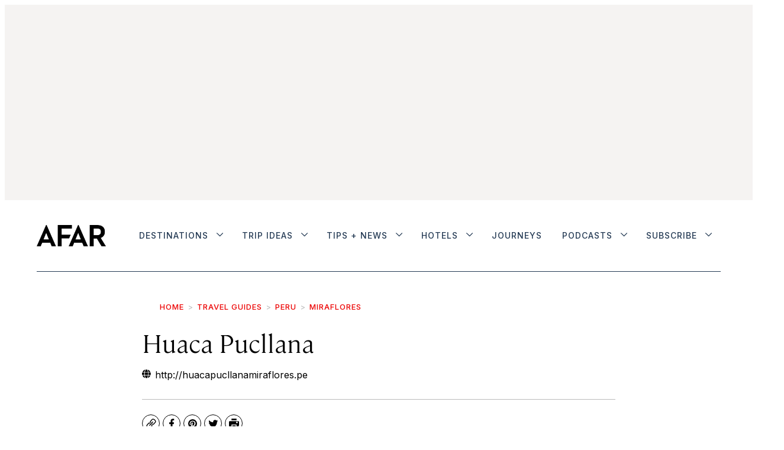

--- FILE ---
content_type: text/html; charset=utf-8
request_url: https://www.google.com/recaptcha/api2/anchor?ar=1&k=6LedSqwUAAAAADgTvm-iYtiOb9VVsdy873ZKR2LT&co=aHR0cHM6Ly93d3cuYWZhci5jb206NDQz&hl=en&v=N67nZn4AqZkNcbeMu4prBgzg&size=normal&anchor-ms=20000&execute-ms=30000&cb=fk0abxrb5r1v
body_size: 49327
content:
<!DOCTYPE HTML><html dir="ltr" lang="en"><head><meta http-equiv="Content-Type" content="text/html; charset=UTF-8">
<meta http-equiv="X-UA-Compatible" content="IE=edge">
<title>reCAPTCHA</title>
<style type="text/css">
/* cyrillic-ext */
@font-face {
  font-family: 'Roboto';
  font-style: normal;
  font-weight: 400;
  font-stretch: 100%;
  src: url(//fonts.gstatic.com/s/roboto/v48/KFO7CnqEu92Fr1ME7kSn66aGLdTylUAMa3GUBHMdazTgWw.woff2) format('woff2');
  unicode-range: U+0460-052F, U+1C80-1C8A, U+20B4, U+2DE0-2DFF, U+A640-A69F, U+FE2E-FE2F;
}
/* cyrillic */
@font-face {
  font-family: 'Roboto';
  font-style: normal;
  font-weight: 400;
  font-stretch: 100%;
  src: url(//fonts.gstatic.com/s/roboto/v48/KFO7CnqEu92Fr1ME7kSn66aGLdTylUAMa3iUBHMdazTgWw.woff2) format('woff2');
  unicode-range: U+0301, U+0400-045F, U+0490-0491, U+04B0-04B1, U+2116;
}
/* greek-ext */
@font-face {
  font-family: 'Roboto';
  font-style: normal;
  font-weight: 400;
  font-stretch: 100%;
  src: url(//fonts.gstatic.com/s/roboto/v48/KFO7CnqEu92Fr1ME7kSn66aGLdTylUAMa3CUBHMdazTgWw.woff2) format('woff2');
  unicode-range: U+1F00-1FFF;
}
/* greek */
@font-face {
  font-family: 'Roboto';
  font-style: normal;
  font-weight: 400;
  font-stretch: 100%;
  src: url(//fonts.gstatic.com/s/roboto/v48/KFO7CnqEu92Fr1ME7kSn66aGLdTylUAMa3-UBHMdazTgWw.woff2) format('woff2');
  unicode-range: U+0370-0377, U+037A-037F, U+0384-038A, U+038C, U+038E-03A1, U+03A3-03FF;
}
/* math */
@font-face {
  font-family: 'Roboto';
  font-style: normal;
  font-weight: 400;
  font-stretch: 100%;
  src: url(//fonts.gstatic.com/s/roboto/v48/KFO7CnqEu92Fr1ME7kSn66aGLdTylUAMawCUBHMdazTgWw.woff2) format('woff2');
  unicode-range: U+0302-0303, U+0305, U+0307-0308, U+0310, U+0312, U+0315, U+031A, U+0326-0327, U+032C, U+032F-0330, U+0332-0333, U+0338, U+033A, U+0346, U+034D, U+0391-03A1, U+03A3-03A9, U+03B1-03C9, U+03D1, U+03D5-03D6, U+03F0-03F1, U+03F4-03F5, U+2016-2017, U+2034-2038, U+203C, U+2040, U+2043, U+2047, U+2050, U+2057, U+205F, U+2070-2071, U+2074-208E, U+2090-209C, U+20D0-20DC, U+20E1, U+20E5-20EF, U+2100-2112, U+2114-2115, U+2117-2121, U+2123-214F, U+2190, U+2192, U+2194-21AE, U+21B0-21E5, U+21F1-21F2, U+21F4-2211, U+2213-2214, U+2216-22FF, U+2308-230B, U+2310, U+2319, U+231C-2321, U+2336-237A, U+237C, U+2395, U+239B-23B7, U+23D0, U+23DC-23E1, U+2474-2475, U+25AF, U+25B3, U+25B7, U+25BD, U+25C1, U+25CA, U+25CC, U+25FB, U+266D-266F, U+27C0-27FF, U+2900-2AFF, U+2B0E-2B11, U+2B30-2B4C, U+2BFE, U+3030, U+FF5B, U+FF5D, U+1D400-1D7FF, U+1EE00-1EEFF;
}
/* symbols */
@font-face {
  font-family: 'Roboto';
  font-style: normal;
  font-weight: 400;
  font-stretch: 100%;
  src: url(//fonts.gstatic.com/s/roboto/v48/KFO7CnqEu92Fr1ME7kSn66aGLdTylUAMaxKUBHMdazTgWw.woff2) format('woff2');
  unicode-range: U+0001-000C, U+000E-001F, U+007F-009F, U+20DD-20E0, U+20E2-20E4, U+2150-218F, U+2190, U+2192, U+2194-2199, U+21AF, U+21E6-21F0, U+21F3, U+2218-2219, U+2299, U+22C4-22C6, U+2300-243F, U+2440-244A, U+2460-24FF, U+25A0-27BF, U+2800-28FF, U+2921-2922, U+2981, U+29BF, U+29EB, U+2B00-2BFF, U+4DC0-4DFF, U+FFF9-FFFB, U+10140-1018E, U+10190-1019C, U+101A0, U+101D0-101FD, U+102E0-102FB, U+10E60-10E7E, U+1D2C0-1D2D3, U+1D2E0-1D37F, U+1F000-1F0FF, U+1F100-1F1AD, U+1F1E6-1F1FF, U+1F30D-1F30F, U+1F315, U+1F31C, U+1F31E, U+1F320-1F32C, U+1F336, U+1F378, U+1F37D, U+1F382, U+1F393-1F39F, U+1F3A7-1F3A8, U+1F3AC-1F3AF, U+1F3C2, U+1F3C4-1F3C6, U+1F3CA-1F3CE, U+1F3D4-1F3E0, U+1F3ED, U+1F3F1-1F3F3, U+1F3F5-1F3F7, U+1F408, U+1F415, U+1F41F, U+1F426, U+1F43F, U+1F441-1F442, U+1F444, U+1F446-1F449, U+1F44C-1F44E, U+1F453, U+1F46A, U+1F47D, U+1F4A3, U+1F4B0, U+1F4B3, U+1F4B9, U+1F4BB, U+1F4BF, U+1F4C8-1F4CB, U+1F4D6, U+1F4DA, U+1F4DF, U+1F4E3-1F4E6, U+1F4EA-1F4ED, U+1F4F7, U+1F4F9-1F4FB, U+1F4FD-1F4FE, U+1F503, U+1F507-1F50B, U+1F50D, U+1F512-1F513, U+1F53E-1F54A, U+1F54F-1F5FA, U+1F610, U+1F650-1F67F, U+1F687, U+1F68D, U+1F691, U+1F694, U+1F698, U+1F6AD, U+1F6B2, U+1F6B9-1F6BA, U+1F6BC, U+1F6C6-1F6CF, U+1F6D3-1F6D7, U+1F6E0-1F6EA, U+1F6F0-1F6F3, U+1F6F7-1F6FC, U+1F700-1F7FF, U+1F800-1F80B, U+1F810-1F847, U+1F850-1F859, U+1F860-1F887, U+1F890-1F8AD, U+1F8B0-1F8BB, U+1F8C0-1F8C1, U+1F900-1F90B, U+1F93B, U+1F946, U+1F984, U+1F996, U+1F9E9, U+1FA00-1FA6F, U+1FA70-1FA7C, U+1FA80-1FA89, U+1FA8F-1FAC6, U+1FACE-1FADC, U+1FADF-1FAE9, U+1FAF0-1FAF8, U+1FB00-1FBFF;
}
/* vietnamese */
@font-face {
  font-family: 'Roboto';
  font-style: normal;
  font-weight: 400;
  font-stretch: 100%;
  src: url(//fonts.gstatic.com/s/roboto/v48/KFO7CnqEu92Fr1ME7kSn66aGLdTylUAMa3OUBHMdazTgWw.woff2) format('woff2');
  unicode-range: U+0102-0103, U+0110-0111, U+0128-0129, U+0168-0169, U+01A0-01A1, U+01AF-01B0, U+0300-0301, U+0303-0304, U+0308-0309, U+0323, U+0329, U+1EA0-1EF9, U+20AB;
}
/* latin-ext */
@font-face {
  font-family: 'Roboto';
  font-style: normal;
  font-weight: 400;
  font-stretch: 100%;
  src: url(//fonts.gstatic.com/s/roboto/v48/KFO7CnqEu92Fr1ME7kSn66aGLdTylUAMa3KUBHMdazTgWw.woff2) format('woff2');
  unicode-range: U+0100-02BA, U+02BD-02C5, U+02C7-02CC, U+02CE-02D7, U+02DD-02FF, U+0304, U+0308, U+0329, U+1D00-1DBF, U+1E00-1E9F, U+1EF2-1EFF, U+2020, U+20A0-20AB, U+20AD-20C0, U+2113, U+2C60-2C7F, U+A720-A7FF;
}
/* latin */
@font-face {
  font-family: 'Roboto';
  font-style: normal;
  font-weight: 400;
  font-stretch: 100%;
  src: url(//fonts.gstatic.com/s/roboto/v48/KFO7CnqEu92Fr1ME7kSn66aGLdTylUAMa3yUBHMdazQ.woff2) format('woff2');
  unicode-range: U+0000-00FF, U+0131, U+0152-0153, U+02BB-02BC, U+02C6, U+02DA, U+02DC, U+0304, U+0308, U+0329, U+2000-206F, U+20AC, U+2122, U+2191, U+2193, U+2212, U+2215, U+FEFF, U+FFFD;
}
/* cyrillic-ext */
@font-face {
  font-family: 'Roboto';
  font-style: normal;
  font-weight: 500;
  font-stretch: 100%;
  src: url(//fonts.gstatic.com/s/roboto/v48/KFO7CnqEu92Fr1ME7kSn66aGLdTylUAMa3GUBHMdazTgWw.woff2) format('woff2');
  unicode-range: U+0460-052F, U+1C80-1C8A, U+20B4, U+2DE0-2DFF, U+A640-A69F, U+FE2E-FE2F;
}
/* cyrillic */
@font-face {
  font-family: 'Roboto';
  font-style: normal;
  font-weight: 500;
  font-stretch: 100%;
  src: url(//fonts.gstatic.com/s/roboto/v48/KFO7CnqEu92Fr1ME7kSn66aGLdTylUAMa3iUBHMdazTgWw.woff2) format('woff2');
  unicode-range: U+0301, U+0400-045F, U+0490-0491, U+04B0-04B1, U+2116;
}
/* greek-ext */
@font-face {
  font-family: 'Roboto';
  font-style: normal;
  font-weight: 500;
  font-stretch: 100%;
  src: url(//fonts.gstatic.com/s/roboto/v48/KFO7CnqEu92Fr1ME7kSn66aGLdTylUAMa3CUBHMdazTgWw.woff2) format('woff2');
  unicode-range: U+1F00-1FFF;
}
/* greek */
@font-face {
  font-family: 'Roboto';
  font-style: normal;
  font-weight: 500;
  font-stretch: 100%;
  src: url(//fonts.gstatic.com/s/roboto/v48/KFO7CnqEu92Fr1ME7kSn66aGLdTylUAMa3-UBHMdazTgWw.woff2) format('woff2');
  unicode-range: U+0370-0377, U+037A-037F, U+0384-038A, U+038C, U+038E-03A1, U+03A3-03FF;
}
/* math */
@font-face {
  font-family: 'Roboto';
  font-style: normal;
  font-weight: 500;
  font-stretch: 100%;
  src: url(//fonts.gstatic.com/s/roboto/v48/KFO7CnqEu92Fr1ME7kSn66aGLdTylUAMawCUBHMdazTgWw.woff2) format('woff2');
  unicode-range: U+0302-0303, U+0305, U+0307-0308, U+0310, U+0312, U+0315, U+031A, U+0326-0327, U+032C, U+032F-0330, U+0332-0333, U+0338, U+033A, U+0346, U+034D, U+0391-03A1, U+03A3-03A9, U+03B1-03C9, U+03D1, U+03D5-03D6, U+03F0-03F1, U+03F4-03F5, U+2016-2017, U+2034-2038, U+203C, U+2040, U+2043, U+2047, U+2050, U+2057, U+205F, U+2070-2071, U+2074-208E, U+2090-209C, U+20D0-20DC, U+20E1, U+20E5-20EF, U+2100-2112, U+2114-2115, U+2117-2121, U+2123-214F, U+2190, U+2192, U+2194-21AE, U+21B0-21E5, U+21F1-21F2, U+21F4-2211, U+2213-2214, U+2216-22FF, U+2308-230B, U+2310, U+2319, U+231C-2321, U+2336-237A, U+237C, U+2395, U+239B-23B7, U+23D0, U+23DC-23E1, U+2474-2475, U+25AF, U+25B3, U+25B7, U+25BD, U+25C1, U+25CA, U+25CC, U+25FB, U+266D-266F, U+27C0-27FF, U+2900-2AFF, U+2B0E-2B11, U+2B30-2B4C, U+2BFE, U+3030, U+FF5B, U+FF5D, U+1D400-1D7FF, U+1EE00-1EEFF;
}
/* symbols */
@font-face {
  font-family: 'Roboto';
  font-style: normal;
  font-weight: 500;
  font-stretch: 100%;
  src: url(//fonts.gstatic.com/s/roboto/v48/KFO7CnqEu92Fr1ME7kSn66aGLdTylUAMaxKUBHMdazTgWw.woff2) format('woff2');
  unicode-range: U+0001-000C, U+000E-001F, U+007F-009F, U+20DD-20E0, U+20E2-20E4, U+2150-218F, U+2190, U+2192, U+2194-2199, U+21AF, U+21E6-21F0, U+21F3, U+2218-2219, U+2299, U+22C4-22C6, U+2300-243F, U+2440-244A, U+2460-24FF, U+25A0-27BF, U+2800-28FF, U+2921-2922, U+2981, U+29BF, U+29EB, U+2B00-2BFF, U+4DC0-4DFF, U+FFF9-FFFB, U+10140-1018E, U+10190-1019C, U+101A0, U+101D0-101FD, U+102E0-102FB, U+10E60-10E7E, U+1D2C0-1D2D3, U+1D2E0-1D37F, U+1F000-1F0FF, U+1F100-1F1AD, U+1F1E6-1F1FF, U+1F30D-1F30F, U+1F315, U+1F31C, U+1F31E, U+1F320-1F32C, U+1F336, U+1F378, U+1F37D, U+1F382, U+1F393-1F39F, U+1F3A7-1F3A8, U+1F3AC-1F3AF, U+1F3C2, U+1F3C4-1F3C6, U+1F3CA-1F3CE, U+1F3D4-1F3E0, U+1F3ED, U+1F3F1-1F3F3, U+1F3F5-1F3F7, U+1F408, U+1F415, U+1F41F, U+1F426, U+1F43F, U+1F441-1F442, U+1F444, U+1F446-1F449, U+1F44C-1F44E, U+1F453, U+1F46A, U+1F47D, U+1F4A3, U+1F4B0, U+1F4B3, U+1F4B9, U+1F4BB, U+1F4BF, U+1F4C8-1F4CB, U+1F4D6, U+1F4DA, U+1F4DF, U+1F4E3-1F4E6, U+1F4EA-1F4ED, U+1F4F7, U+1F4F9-1F4FB, U+1F4FD-1F4FE, U+1F503, U+1F507-1F50B, U+1F50D, U+1F512-1F513, U+1F53E-1F54A, U+1F54F-1F5FA, U+1F610, U+1F650-1F67F, U+1F687, U+1F68D, U+1F691, U+1F694, U+1F698, U+1F6AD, U+1F6B2, U+1F6B9-1F6BA, U+1F6BC, U+1F6C6-1F6CF, U+1F6D3-1F6D7, U+1F6E0-1F6EA, U+1F6F0-1F6F3, U+1F6F7-1F6FC, U+1F700-1F7FF, U+1F800-1F80B, U+1F810-1F847, U+1F850-1F859, U+1F860-1F887, U+1F890-1F8AD, U+1F8B0-1F8BB, U+1F8C0-1F8C1, U+1F900-1F90B, U+1F93B, U+1F946, U+1F984, U+1F996, U+1F9E9, U+1FA00-1FA6F, U+1FA70-1FA7C, U+1FA80-1FA89, U+1FA8F-1FAC6, U+1FACE-1FADC, U+1FADF-1FAE9, U+1FAF0-1FAF8, U+1FB00-1FBFF;
}
/* vietnamese */
@font-face {
  font-family: 'Roboto';
  font-style: normal;
  font-weight: 500;
  font-stretch: 100%;
  src: url(//fonts.gstatic.com/s/roboto/v48/KFO7CnqEu92Fr1ME7kSn66aGLdTylUAMa3OUBHMdazTgWw.woff2) format('woff2');
  unicode-range: U+0102-0103, U+0110-0111, U+0128-0129, U+0168-0169, U+01A0-01A1, U+01AF-01B0, U+0300-0301, U+0303-0304, U+0308-0309, U+0323, U+0329, U+1EA0-1EF9, U+20AB;
}
/* latin-ext */
@font-face {
  font-family: 'Roboto';
  font-style: normal;
  font-weight: 500;
  font-stretch: 100%;
  src: url(//fonts.gstatic.com/s/roboto/v48/KFO7CnqEu92Fr1ME7kSn66aGLdTylUAMa3KUBHMdazTgWw.woff2) format('woff2');
  unicode-range: U+0100-02BA, U+02BD-02C5, U+02C7-02CC, U+02CE-02D7, U+02DD-02FF, U+0304, U+0308, U+0329, U+1D00-1DBF, U+1E00-1E9F, U+1EF2-1EFF, U+2020, U+20A0-20AB, U+20AD-20C0, U+2113, U+2C60-2C7F, U+A720-A7FF;
}
/* latin */
@font-face {
  font-family: 'Roboto';
  font-style: normal;
  font-weight: 500;
  font-stretch: 100%;
  src: url(//fonts.gstatic.com/s/roboto/v48/KFO7CnqEu92Fr1ME7kSn66aGLdTylUAMa3yUBHMdazQ.woff2) format('woff2');
  unicode-range: U+0000-00FF, U+0131, U+0152-0153, U+02BB-02BC, U+02C6, U+02DA, U+02DC, U+0304, U+0308, U+0329, U+2000-206F, U+20AC, U+2122, U+2191, U+2193, U+2212, U+2215, U+FEFF, U+FFFD;
}
/* cyrillic-ext */
@font-face {
  font-family: 'Roboto';
  font-style: normal;
  font-weight: 900;
  font-stretch: 100%;
  src: url(//fonts.gstatic.com/s/roboto/v48/KFO7CnqEu92Fr1ME7kSn66aGLdTylUAMa3GUBHMdazTgWw.woff2) format('woff2');
  unicode-range: U+0460-052F, U+1C80-1C8A, U+20B4, U+2DE0-2DFF, U+A640-A69F, U+FE2E-FE2F;
}
/* cyrillic */
@font-face {
  font-family: 'Roboto';
  font-style: normal;
  font-weight: 900;
  font-stretch: 100%;
  src: url(//fonts.gstatic.com/s/roboto/v48/KFO7CnqEu92Fr1ME7kSn66aGLdTylUAMa3iUBHMdazTgWw.woff2) format('woff2');
  unicode-range: U+0301, U+0400-045F, U+0490-0491, U+04B0-04B1, U+2116;
}
/* greek-ext */
@font-face {
  font-family: 'Roboto';
  font-style: normal;
  font-weight: 900;
  font-stretch: 100%;
  src: url(//fonts.gstatic.com/s/roboto/v48/KFO7CnqEu92Fr1ME7kSn66aGLdTylUAMa3CUBHMdazTgWw.woff2) format('woff2');
  unicode-range: U+1F00-1FFF;
}
/* greek */
@font-face {
  font-family: 'Roboto';
  font-style: normal;
  font-weight: 900;
  font-stretch: 100%;
  src: url(//fonts.gstatic.com/s/roboto/v48/KFO7CnqEu92Fr1ME7kSn66aGLdTylUAMa3-UBHMdazTgWw.woff2) format('woff2');
  unicode-range: U+0370-0377, U+037A-037F, U+0384-038A, U+038C, U+038E-03A1, U+03A3-03FF;
}
/* math */
@font-face {
  font-family: 'Roboto';
  font-style: normal;
  font-weight: 900;
  font-stretch: 100%;
  src: url(//fonts.gstatic.com/s/roboto/v48/KFO7CnqEu92Fr1ME7kSn66aGLdTylUAMawCUBHMdazTgWw.woff2) format('woff2');
  unicode-range: U+0302-0303, U+0305, U+0307-0308, U+0310, U+0312, U+0315, U+031A, U+0326-0327, U+032C, U+032F-0330, U+0332-0333, U+0338, U+033A, U+0346, U+034D, U+0391-03A1, U+03A3-03A9, U+03B1-03C9, U+03D1, U+03D5-03D6, U+03F0-03F1, U+03F4-03F5, U+2016-2017, U+2034-2038, U+203C, U+2040, U+2043, U+2047, U+2050, U+2057, U+205F, U+2070-2071, U+2074-208E, U+2090-209C, U+20D0-20DC, U+20E1, U+20E5-20EF, U+2100-2112, U+2114-2115, U+2117-2121, U+2123-214F, U+2190, U+2192, U+2194-21AE, U+21B0-21E5, U+21F1-21F2, U+21F4-2211, U+2213-2214, U+2216-22FF, U+2308-230B, U+2310, U+2319, U+231C-2321, U+2336-237A, U+237C, U+2395, U+239B-23B7, U+23D0, U+23DC-23E1, U+2474-2475, U+25AF, U+25B3, U+25B7, U+25BD, U+25C1, U+25CA, U+25CC, U+25FB, U+266D-266F, U+27C0-27FF, U+2900-2AFF, U+2B0E-2B11, U+2B30-2B4C, U+2BFE, U+3030, U+FF5B, U+FF5D, U+1D400-1D7FF, U+1EE00-1EEFF;
}
/* symbols */
@font-face {
  font-family: 'Roboto';
  font-style: normal;
  font-weight: 900;
  font-stretch: 100%;
  src: url(//fonts.gstatic.com/s/roboto/v48/KFO7CnqEu92Fr1ME7kSn66aGLdTylUAMaxKUBHMdazTgWw.woff2) format('woff2');
  unicode-range: U+0001-000C, U+000E-001F, U+007F-009F, U+20DD-20E0, U+20E2-20E4, U+2150-218F, U+2190, U+2192, U+2194-2199, U+21AF, U+21E6-21F0, U+21F3, U+2218-2219, U+2299, U+22C4-22C6, U+2300-243F, U+2440-244A, U+2460-24FF, U+25A0-27BF, U+2800-28FF, U+2921-2922, U+2981, U+29BF, U+29EB, U+2B00-2BFF, U+4DC0-4DFF, U+FFF9-FFFB, U+10140-1018E, U+10190-1019C, U+101A0, U+101D0-101FD, U+102E0-102FB, U+10E60-10E7E, U+1D2C0-1D2D3, U+1D2E0-1D37F, U+1F000-1F0FF, U+1F100-1F1AD, U+1F1E6-1F1FF, U+1F30D-1F30F, U+1F315, U+1F31C, U+1F31E, U+1F320-1F32C, U+1F336, U+1F378, U+1F37D, U+1F382, U+1F393-1F39F, U+1F3A7-1F3A8, U+1F3AC-1F3AF, U+1F3C2, U+1F3C4-1F3C6, U+1F3CA-1F3CE, U+1F3D4-1F3E0, U+1F3ED, U+1F3F1-1F3F3, U+1F3F5-1F3F7, U+1F408, U+1F415, U+1F41F, U+1F426, U+1F43F, U+1F441-1F442, U+1F444, U+1F446-1F449, U+1F44C-1F44E, U+1F453, U+1F46A, U+1F47D, U+1F4A3, U+1F4B0, U+1F4B3, U+1F4B9, U+1F4BB, U+1F4BF, U+1F4C8-1F4CB, U+1F4D6, U+1F4DA, U+1F4DF, U+1F4E3-1F4E6, U+1F4EA-1F4ED, U+1F4F7, U+1F4F9-1F4FB, U+1F4FD-1F4FE, U+1F503, U+1F507-1F50B, U+1F50D, U+1F512-1F513, U+1F53E-1F54A, U+1F54F-1F5FA, U+1F610, U+1F650-1F67F, U+1F687, U+1F68D, U+1F691, U+1F694, U+1F698, U+1F6AD, U+1F6B2, U+1F6B9-1F6BA, U+1F6BC, U+1F6C6-1F6CF, U+1F6D3-1F6D7, U+1F6E0-1F6EA, U+1F6F0-1F6F3, U+1F6F7-1F6FC, U+1F700-1F7FF, U+1F800-1F80B, U+1F810-1F847, U+1F850-1F859, U+1F860-1F887, U+1F890-1F8AD, U+1F8B0-1F8BB, U+1F8C0-1F8C1, U+1F900-1F90B, U+1F93B, U+1F946, U+1F984, U+1F996, U+1F9E9, U+1FA00-1FA6F, U+1FA70-1FA7C, U+1FA80-1FA89, U+1FA8F-1FAC6, U+1FACE-1FADC, U+1FADF-1FAE9, U+1FAF0-1FAF8, U+1FB00-1FBFF;
}
/* vietnamese */
@font-face {
  font-family: 'Roboto';
  font-style: normal;
  font-weight: 900;
  font-stretch: 100%;
  src: url(//fonts.gstatic.com/s/roboto/v48/KFO7CnqEu92Fr1ME7kSn66aGLdTylUAMa3OUBHMdazTgWw.woff2) format('woff2');
  unicode-range: U+0102-0103, U+0110-0111, U+0128-0129, U+0168-0169, U+01A0-01A1, U+01AF-01B0, U+0300-0301, U+0303-0304, U+0308-0309, U+0323, U+0329, U+1EA0-1EF9, U+20AB;
}
/* latin-ext */
@font-face {
  font-family: 'Roboto';
  font-style: normal;
  font-weight: 900;
  font-stretch: 100%;
  src: url(//fonts.gstatic.com/s/roboto/v48/KFO7CnqEu92Fr1ME7kSn66aGLdTylUAMa3KUBHMdazTgWw.woff2) format('woff2');
  unicode-range: U+0100-02BA, U+02BD-02C5, U+02C7-02CC, U+02CE-02D7, U+02DD-02FF, U+0304, U+0308, U+0329, U+1D00-1DBF, U+1E00-1E9F, U+1EF2-1EFF, U+2020, U+20A0-20AB, U+20AD-20C0, U+2113, U+2C60-2C7F, U+A720-A7FF;
}
/* latin */
@font-face {
  font-family: 'Roboto';
  font-style: normal;
  font-weight: 900;
  font-stretch: 100%;
  src: url(//fonts.gstatic.com/s/roboto/v48/KFO7CnqEu92Fr1ME7kSn66aGLdTylUAMa3yUBHMdazQ.woff2) format('woff2');
  unicode-range: U+0000-00FF, U+0131, U+0152-0153, U+02BB-02BC, U+02C6, U+02DA, U+02DC, U+0304, U+0308, U+0329, U+2000-206F, U+20AC, U+2122, U+2191, U+2193, U+2212, U+2215, U+FEFF, U+FFFD;
}

</style>
<link rel="stylesheet" type="text/css" href="https://www.gstatic.com/recaptcha/releases/N67nZn4AqZkNcbeMu4prBgzg/styles__ltr.css">
<script nonce="mEVRc1a9RkKwbLEZOJ4eEA" type="text/javascript">window['__recaptcha_api'] = 'https://www.google.com/recaptcha/api2/';</script>
<script type="text/javascript" src="https://www.gstatic.com/recaptcha/releases/N67nZn4AqZkNcbeMu4prBgzg/recaptcha__en.js" nonce="mEVRc1a9RkKwbLEZOJ4eEA">
      
    </script></head>
<body><div id="rc-anchor-alert" class="rc-anchor-alert"></div>
<input type="hidden" id="recaptcha-token" value="[base64]">
<script type="text/javascript" nonce="mEVRc1a9RkKwbLEZOJ4eEA">
      recaptcha.anchor.Main.init("[\x22ainput\x22,[\x22bgdata\x22,\x22\x22,\[base64]/[base64]/[base64]/ZyhXLGgpOnEoW04sMjEsbF0sVywwKSxoKSxmYWxzZSxmYWxzZSl9Y2F0Y2goayl7RygzNTgsVyk/[base64]/[base64]/[base64]/[base64]/[base64]/[base64]/[base64]/bmV3IEJbT10oRFswXSk6dz09Mj9uZXcgQltPXShEWzBdLERbMV0pOnc9PTM/bmV3IEJbT10oRFswXSxEWzFdLERbMl0pOnc9PTQ/[base64]/[base64]/[base64]/[base64]/[base64]\\u003d\x22,\[base64]\\u003d\\u003d\x22,\x22woPCuEdjewlabXxEWcO6wpJNFRUhPlBsw6Iww4wDwpBdD8Kiw5A1EMOGwrcPwoPDjsOCMmkBGRzCuCl2w7nCrMKGFmQSwqp6PsOcw4TCgEvDrTUQw4kRHMOFMsKWLg/DozvDmsOowpLDlcKVQQ8+VFZOw5IUw5g1w7XDqsOQN1DCr8Kjw6FpOwJRw6BOw4nCmMOhw7YLM8O1wpbDkS7DgCB2NsO0woBsO8K+Ym7DusKawqBOwqfCjsKTSSTDgsOBwr4Uw5kiw4nCnjckRMK3DTtNfFjCkMKWOgMuwqfDtsKaNsO/w4nCsjoaKcKob8KNw6nCjH4vSmjChzVfesKoLsKww71dLR7ClMOuGwlxUQ53XDJ/KMO1MVLDpS/DungVwobDmEZyw5tSwpvCsHvDnhdHFWjDh8OKWG7DtE0dw43DozzCmcOTXcKXLQpew4rDgkLCsGVAwrfCmMOVNsODMMONwpbDr8ONUlFNC2jCt8OnFg/Dq8KRKsKuS8KaRzPCuFBBwrbDgC/CoUrDojQ+wrfDk8KUwq7DvF5YSsOmw6wvCDgfwotuw7I0D8OOw4c3woMDFG9xwq9XesKQw7vDtsODw6YWAsOKw7vDssOewqotHCvCs8Krb8Kxcj/[base64]/ZQ/ClVd0OGLCg8KUelRiw6LCpMKaQlFgfMKVUGHDk8KIXGvDisKnw6x1F01HHsOyLcKNHDVDL1bDvkTCgio1w6/DkMKBwqBsSw7CuHxCGsKzw5TCrzzCqkLCmsKJT8KWwqoRIcKDJ3xkw4h/DsOJEwNqwpXDhXQ+dUxGw7/Dk0w+wowcw6MAdH82TsKvw4Bzw51iXsK9w4YRD8KDHMKzPC7DsMOSQTdSw6nCpMOzYA8LGSzDucOKw557BT87w4oewo7DqsK/[base64]/DhcOmwpNFX8Kyf8Oqw6oBwofCvlXCocKQw7bCqcOlwrtHw7LDksK5QTd1w7vCksOMw41rcMO6cQslw54PZmLDpMOdw45NB8OEMBdnw4DClUVUSDxRLsOrwpbDlwZew70nVsKyI8Onwp3Ckl/CkAXChMONf8OHdxPCmMKawr3ClHkTwpBiw44DJsKEwrAWbz3DpmUjUhhibcKBwpPDtxR5D2wnwpzCncK4TcO4wqvDi0TDvFvChMOEwrwwVz1gw4l7GsKAGsO0w6vDhXUeRMK0wrNnSMODwo7DuiLDj1zCrWIoS8Oow4MYwptywr1/VVvClMOQRlEhOcK0fkcqwoAjGkTCv8KwwqkuR8KcwrYBwq7Dr8KNw6spw5bCqCbDlsOdwocPwpTDvMKewrAdwqMteMKqIsKFMhRNwqHDncOvw7zDoXLChBojwrTDqGcmFsOiBlwXw78dw5t9CxLDqEddw64Ywp/Dk8KIwoTCt19zecKQw6nCpcOGOcK6KcKmw7I9w6XCh8OWecKWesO3dcOFUhDCnkpow4LDlMOxw4vDihHDnsO2w7FiUWnDrnQsw5FdUATCtCrDhsOJfHxCVcONEcK9wpTDqGJaw6/[base64]/DiBRbLDUBwq/[base64]/Cq0zClj7CmnvDghYGw6Yuf8OcfcKiw6cAccKbwqLCj8KYw5otH1zCqcORMFxnAsOzXcOPfQnCp3PCpsO5w74jN2jCoydLwqAhPcO2WE9TwrvCh8OwBcKCwpLCrC9/[base64]/CihcHWcOTw63DvGfDjsKadxHCsyVjwqbCmcKAw5dvwpprfsOPwqbCjcOpBn0OcGjDjH4kwrw4w4drQMKiwpDCtMO4w7pbw4k+AA4jZX7CjMKNGxbDqsOZf8KxDhXCu8Kcw6DDicO4DcOMwpEaRygvwovDqcKfek/DusOqwoXDk8OXwptQH8KwfAAJGV9SIsOldcKxS8O/[base64]/Cn3obw79TwqnDncOjw7TDmHHCr8K7ZMK6w7nCs8KaYzXDnsKVwqrCvCvCuFodw7DDghEkw4ZJY2/CisKYwoTDmhfCgXHDgsKfwo1Yw6lOw6gewr4fwp3DgGwCD8OJScOKw6zCoXp+w557wp0JBcOLwp/CjjrCtcKnOsOEIMKEwofDjArDtiphw4/DhsO6w6NcwpROw7TDscOxMQzDqnN/J03CjA3CiCjCpRMUfUHDssOEdyJ4wofDmmHDoMOCWMKBVjEoZsKef8OJw53DpSzDlsK7GsObwqDCvsKxw7AbP37ChsO0w6Zzw63CmsOfL8KgLsKkwovDiMKvwqM6ZMKzUcKlDMKZw74Qw7chZkJHBhzCmcKIVB3DnsOVwo9lw6/Dm8OacU7DnnZIwr/CqCA8H00DNMKmesKDRW5Cw7vDo19Mw7TCsB99OsKfQ1DDicO4wqI3woZZwrUnw6/DnMKpw7rDvkLCsEpkw71QZMOCdUbDlsOPEsKxLSbDgAkcw4jCjUzClsO/w6jCgkFGFCbCh8Kvw5xDXcKHwoVjwq3DrxrDvgoKwoA5w5gsw77CvR4hw4oSLcOTdidFCRbDmsO6OQvCpMOQw6N2w49ewq7CicOmw5toQMO3wrFfWxHDmsOvw4oNw55+QsO0wr8CHsKDw4/Dn1DCk0DCuMKfw5dfe0cLw6dhRsOgaHpcwrs7OMKWwqLCrUlONcORZcK3Y8KkEsO8ai7DkX/DpsKtecKAOk9xw4ZyIDzDu8KhwrE0ScKTAsK+w7TDnCbCoxzDkgYZKMK3O8KWwqPDiXDCgz1gWyXCijoDw6NRw5lZw7LCskzDh8OaIxjDp8OfwoloRsKvwqTDlCzCocKKw78AwpdtWcKLD8OkE8KFY8K5JsO3XljClHvDnsKmwr7Dv33CmyEZwps6cXLCsMK3wq/DssKjXBTDtkLDmsKkw53CmS92ccKuw5d1w4fDhBrDhMKgwos2wokdW2fDjxMDFR/DvMOnbcKlGMORwoDCrGF1XMOowoR0w67Dpi1kdMOzwpRhwqjCmcKmw6UAwogbM1Ncw4UtASnCscKjw5Arw4LDjCUOwrEzTg1Ke0rCjkZtwqbDlcKyaMKgDMO4UAjChsKnw7HDiMKGwqlfwqBrJDrDvhjDpg9jwq3DrWc7JUTCrkZ7f0A2w5jDucOsw5xnw7/DlsOJFsOvRcK1f8OUZn1GwpzChz3CnDrDkj/[base64]/CvUvDs8KhwozCqQ9TdUF1w4/DmcKyI0UwwqJcIh5/[base64]/DkT1OSsOSw7NGwoLCvMKAwqtMwpQfE8O8RsOpB3bCo8OFw4JuB8Kiw6ZIwqTCuTnDqMO1ARfCgXgxeQ7CucK9acKDw4YKw4HDosOdw4/CgsKhE8OcwpZvw7PCuS7CrMOKworDtsKxwrwwwroZIy5qwqsmdcOuLMOhwo0Lw7zCh8OKw6wDCRjCgcO0w6/DtwjDh8KhRMOdw5vDjMKtwpfChcKawq3Dhh5FDX8QOcOgcRDDrATCkHsqAUcFc8KBwofDusKSbcKVw6waJcKgM8KAwpAtwrAPQsKTw6UAwoHDpnA8RWACwozDrmvDk8KsZm7CpMKmw6IEw4jCiBLCny8xw5NVNcKVwr0Cwq45K3bCm8Kuw7F3wr/DsjzCtFBZMGTDg8OEBwUMwocIwolWMjvCkDHDuMOKw5A6w6rCnGcxw4E4wrIZO3zDncKowrUuwrw7wq15w7pJw7dAwrsdbwULwqTCpwPCqsKcwpbDvRcANsKAw6/DrsKMH1pHEx/ChMK/[base64]/CiMKxw7pwIsKFMCZIw6ozwrUaw7vDkVABQcKfw63DvMKhwrjDqcK6JMKqCMOGB8OiYMKhAsOZw6LCisOtV8KHYHJtwpbCqMK4RMKuRsO5dRrDoA3CmsOHwpTDlsKzPy1KwrHDu8Ofwrsmw6zCrcO8wqzDo8KvPV/[base64]/[base64]/CoVk/[base64]/Duzp3GcKuw50Nw6xEScOoYBQUw5DChR1JXB4Bw7PDrMKFORPCtMOUworDv8OHw44BK2N4wrTChMKRw4QaA8Odw7vCucK0LMO4w4LClcK0w7DCug8KbcK6wrJhwqVgAsKHw5rDhMKiPHTCucOWUjnCm8K2Ay3CoMKbwqrCrinDuRrCoMOPwoREw6DChMOnKH/DsRHCsXLDm8OGwqLDlA/Dv2MTw4M9I8OwWcO7w6fDuiPDoR/[base64]/HxkdwrzCtg7ClRkQw6DDlmvCrVHCpG8Cw7gnwoTDgGVLBEvDvEPCv8K/w5Zbw514QMKWw6zDoCTCoMOuwoBcw5/DlsOkw6jCvifDsMKwwqFES8OsdwDCkMOLw6FXRGRvw6RVV8O9wqrCvWPDt8O0w7HCnhrCnMOFdwLCsGvDp2LCuT4xJsK5XsOsRcK0a8OEw5BETcOrR1NEwqxqEcK4wobDohkKP0tfewQ6w4bDgcOuw6QOWsK0Jko5LgQlJ8OuOEl6dQxlEFdJwqw3HsO/w4MGw7rCkMOxwp8hOB4QEMK2w6pDw7jDncO2S8OdecObw5rDl8KEG1VfwqrDvcKieMK/T8O0w67CvcO+w6UyeWU9LcKvSx0tJ1YrwrjCg8KpfBZiTHphGcKPwqoSw5Faw5AdwrYBw4rDqkY0FMKWw79cXsOuwrXDuys3w6PDq0zCtMKCRW/CnsOEQT41w5RQw74hw4EbdMKbR8OVHQPCscO5GcK9Xww/dsO3woofw559E8OhfWc7wofDjDEsOsKbFHnDrETDm8KFw5LCs3dEYsKcP8KOJxTDj8OHPT3CmsOLekLCtMK+XkzDo8KENCXCrD/[base64]/[base64]/w5NINsKdRSTDl2jCjcOlwr/CvcKdw6R+AMKaDMKuw5HCpcOBw6tew7bCuw3Cr8KKw7wnTHleDw4vw5TCjsKXUsKdBsKBAm/ChQDCpMOVw4Qlw4ouN8OebVFZw5/[base64]/DkMO6ZRxZw4DDk2cRRjHDvsOnw6zCocOewp3DpMOQw5TCgsOww4RDMGfCicK/aH1mGMK/w6xfw6/CgcOOw5nDhkjDl8Omw6/DoMKYwrVQOcKmC0zCjMKZUsKLHsO9w77Dr0l7wqkJwpEMdMKUDzfDrcOOw77CllHDjsO/wrDCssObYR5yw47ClsORwpDDq3wfw4h1aMOZwrsTf8OTwqJswpBhdUZUc3LDmBxjRF0Rw7t8wovCpcKdwqnCiFYSwoUUw6MVFm93wpXDqMO7BsOIecOvKsKlcEFFwq9Gw6nCg3vDgzrDrm0mG8OEwrhzC8KewppOwo/CnmrDqkUvwrbDs8KIw5HCgsO4B8OvwqbDrMKzw6tXYcKTKzwrw6PDisOowp/CvyhVLBt8LMK7Jz3CvcKJQ3zDisK0w4DCocK0w4bCgsKGa8O4wqXCo8O/NMKedsK2wqE2D2/[base64]/Dl2nCgcKzfWTDo8KcVcOLQsKtw5jDmMKOIEMLw5nCnQV4A8KvwpIaaX/DqzQZw41tO3hrw5DCnDZBwo/DqcKdYcKFwr/DnyzDp0N+woPDsBsvdWdWQlnDjgclVsONfQfDkMOtwolYQjBtwrJYwoUVFXXCtcKmUCdFFm5Awq7Ct8OvNSHCrXjCpTs8SsKMcMKVwpt0worCnsOawp3Cs8Oaw4A6NcK3wrQJGsKvw6/[base64]/XRPCvA3CmE0MCHdNw5/DgmLCh8K5JD3DgMK1P8KqU8K/TTzCoMKMwoHDncKgJQfCjETDkmEHw4PCusOTw4/ClMKiwod9QhrDosKRwrZsasKdw4rDpzbDisOtwrLDtE54acOXwow9DMO5wr/CsWBvJ1DDu2sxw7nDg8KOw6sPXAHDig5hw6DCnHIDBmHDuGFifcOHwo9eJcOVRRF1w7XClMKmw7bDg8O7w6HDuHLDksOEwpLCuWTDqsOVw6zCqMKAw6lrNjjDicKPw6PDqMOIHBEmKW/DkcKHw7pEd8OMUcO8w7VHX8KEw5omwr7CjsOlw7fDo8KZwozCnVHDpg/Ci2LDpcOWUsKrbsOAJMO/wqbCgMORBHXDtXNXwpx5wpQhw6rDgMKRwrcmw6fCp2o2c1o5wpYZw7fDmAPClXpmwoPClgVXDHTDjTFnw7fClQ7DmcO4SXpsAsOiw7zCocKmw58CPsKCw4vDizTCuHrDgV87w75MaUAUw4drwqsmw6stDcOvaD/Dj8OZfw7Dil3DqATDp8KKayc9w5zClcONUxnDmMKCXcKgwr8ed8OVw41oQ2NfZwsPwoPCp8K2ZsKrw4/CjsOec8OewrFBcsO9U1TDvEzCrWPCvMKWw4/CtQ4Bw5ZlB8KMbMKiUsOAQ8Ofc27CnMOnwqYecTLDiyQ/w7vCjhQgw7FBYCR+w5Y3woZ2w5LChcOfUcOuB20rw449S8K8wojCm8K8N2rDrz4Lw7AXwprDtMKfPXfDg8OIKl7DiMKKwq3CqsOFw5DDq8KaSMOCEQTDl8KfVcOgw5MoZULCisOQw454cMKkwofDhAMGRcO6csOgwr7CtcK1Hi/Ct8KUA8Kqw7XDiSfCkQXCtcO6HQMEwo/DqMORag0Xw4Jmw7QeTcOCwpJ1b8KXwrvDnibCogkzGcKkwr/CrDsWw4DCoCRuw7tLw6ABwrYQLFDDv0LChEjDscONZcOqFcO4wpzCsMO0wp9pw5TDp8KESsKKw6h/woRJRyVIETwVw4LCmsK4PVrDp8KCVcOzAcKeAG/[base64]/wo19OsO4wpHDpHLDgcKKGQzDvkrCvcKhJcOhw5PDvsKOw7IHw7Mpw4YGw75SwrTDq1dww7HDpMOHTWdMw4obwodkw6sZw6AfQcKCwpvCvCh8LsKBcMORwovCkMOIZhDDvkrCpcOHRcOcI1fDp8OSwr7Dk8KDcGDDqVANwoIaw6XCo3FDwroJQz/DtcKAP8O4wofChRRpwqUFCx3Clw7CkAgeMMOcDR7DjhPDjEfDm8KHXMKjb2rDvMOmIggnWsKJVU7CisKgasOMb8OGwoltdB/DpMKCBsOGFcODw7fDscK2wrzCqXXDgllGJMKpQz7Ds8Kmw7NXwpXDtMKaw7rCoDA3wps7wqzDuWzDvQltAyd+H8O8w7zDt8OEWsKXfMOFF8OJfHMDWUFwXMOuwqFgHwPDs8Kawo7CgFcdw7TClHtAB8KiZwjCisKHw6nDsMK/XytLTMKVN2fDqgsPwpPCt8K1B8Oow4/DsVzCsj3DoUnDrl3CrMOew5LCpsKCwpkuw73DuUvDg8OlfAxvwqYzwojDvcOtw73ClMOdwpZVwrnDm8KJEmbDoErCrlV6McOzecOaGVFzFg3CkX0nw70/worDllQrwot1wohBGCLCrcKKw4HDvsKTVsK5IcKJLXnDrQ3Cg0HCsMOSM37ChMOFTDE6wrPChUbCrcK3wqXDvjrCowgDwpYDesO6Pgpiwr58YC/DncK9wrxGw4IZIRzDkQQ7wqE2wqXDglPDksKQw4drchbDiRLCh8KuU8Kpw5RqwrpHPcOHwqbDmW7DrUHDqcKNRsKdUSvCgUQbZMKAZCwgw4TDqcOabC/CrsKgw5FoHzfDgcK8w5bDvcOWw7xNAnrCmSTCvMKLGWJrEcO2QMOmw47CgsOoKGMjwp5awpXCrcOlTsKZdMKNwpcmZSXDsm0UdMKZw7lVw7/[base64]/woxRBcOwQ8Oqw55dGmPDm3h1N8Ouwo91wrzCk3vDl0XDhMOQwpzDjkXCqcK4wp/Cs8KPTCZCC8KAwrbCiMOrSXnDl3fCosKcUkPCr8KzesOXwr/Dsl/[base64]/w7/DlsKfwrLCrUFdwodQw47DjWXDocKewpwwCMOtPTjCrFUHL2nDrMOgfcK3w4M9BEjCugEWXsOWw5/CvcKiw5vCicKqwoXCjMOuNB7ClsKed8KUwoTCojRmCcO1w6rCk8O4wqXCkWPCp8OXCGx6ZcOGGcKKaCVwUMOnKh/[base64]/w5xXw5MHa8OvRgnChsKEw5rCoUbCvMObw4/Dpjs6EMOcw67DqyXCglLCrcOjJmfDpjLCkMO6WlHCgAcoW8Kaw5fDng45Ly/Cj8OVwqczTEwawrzDuSHCkUxNBHRSw6/[base64]/ClMKeSMOTXh0YLsOAw4RRUsOSc8OqwqogEMKUwprDjsKswqY8XEYheWl6wpXDlQpeHsKFWX7DicObdHLDogfCocODwqEJw4LDicOjwosCfMK0w6ULwrbClH/CtMO5wpYUe8OneAfCgsOpegMPwoUbSWHDqsOLw7XDjsOwwrIDUsKMeTwNw4UxwrpMw7bClHlBEcKgw4/DtsOHw5vCncKtwqPDgC0rwqjCpsOxw7VyC8KUwoddw7LDqGfCs8OhwpPCtl8Zw7ZPwonCmAzCqsKMwrhjZMOew6LDpMOvW1DCiAFtwp/CllZHUsOuwppJRmrDgMKhUD3Ch8K8B8OOS8OlHcKoPFXCoMO8wrLCocKfw7TCngMSw4Ndw5Vrwr8bVMKJwrsOKEnDl8OrbHLDuUAffCoGYDLDisKwwp3CsMOAwp/CjXrChg0nJ2zCjXZ+TsKNwp/DgcKewpjDvcKiWsOraw7CgsKNw6oowpM4CcOxTMKaTMKmwrl2Hw9IScKDWsOgwqPCmWpPe33DuMOCMgFuWsOzXsOVFix2OMKFw7pew6hITHjCiGkkwr/DlTF2Um5Bw4/DtsKEwpYGKHPDqsK+wocMSE95w6oJw4VdDsK9UHHCsMO5woTCiwcPFMOuwrI5wpI/acKTLcOywop/[base64]/DnhwpI0TDjH3Dmz9ew4gnwqTCh34Xw7LDhMO7wo4iClXDs2vDscOeKnjDlMO3wqkrMcOawoTCnGMfw4kfwqjDkMOIw5AEw6h6IlbCsT0hw4x1wq/DlcOBWXzChmg4ZknCvsOrwqQsw7jCvFfDscOBw4jCq8KpDV03wopiw7E7EcO/UMKzw47CrsO6wofCsMKLw5UCTGrCjFVyK2B0w69VJsK7w4cIw7NywrnCo8KIfMOiWwHCnGHCmWDChMOZOnEMw5fCu8OrD0fDpgYEwp/CnsKfw5TDhn0Rwr41IG/Dv8Omwp1WwoxywoIjw7LCgzPDuMKLdj/[base64]/CrMO2w7TCnMKDGcKow6wsHMKrARc4SxrDvcOPw4d/wp4GwrRyRMO2wq3CjBZ4wpZ5OGV0w6sTwocXXcKPNcOPwp7DlsOlw7AOw6rChMOzw6nDqMOjEWrDpR/CpE07dCpUPGvCg8OIVsK+dMKlHMOCPMKybMOQBcKuw7XDpjFyasOAQD4jw7TChETCrsOdwp7DoTTDhyx6w4k7wqPDoUxawpDCosOnw6nDrGbDv0jDnBTCo2Ujw5nCnUwgFcKsaDLDl8OhI8KHw7/DlA0XR8KAJ0DCozvCshA8w5cww6PCryPChlDDtHfCvGdXd8OAGcKoIMO6QFTDn8OVwrFrwpzDscO8wp/CsMOSwojCnsOnwpTDkMO2woIxYFBpZnXCocKcNkBrwo8Qw6YpwoHCsVXCvMKnBETCrRDCrUrClUhFSSXDmiZTdRc0w4Mhwr4eRTHCpcOIw6XDqcOVJhJyw4UGOsKowoc2wpdGDMO6w5vChwpgw7JWwrLDnhh2w5ptwq/CshLDkUnDrcOxwr3CncOIa8O/wojCjldgwohjwoVFwqkQfMOTw6cVLl18FVnDhGfCrcKEw7/ChB/Do8KnFjLDrcK8w57Cj8O5w4PCv8KDwp40woIMw6hGYj8Mw5w/wpQCwoDDgCrCslcdPg1XwrbDlT9ZwqzDvcOzw7DDnBswG8KFw5FKw4PCmMOva8O4Hw/CjRTCq2/[base64]/[base64]/Cv0wxEnPCtcOrUSIVw47Ct8KMwovCjmjDhsKeLGg+P1RywrkhwpLDlxrCn2l5wrVsTGvCusKSdMOjfsKnwrvDisKEwoDCgF3Dq2APw5zDg8KWwr1pecKeHnPCg8OLel/DvQ9ww7VpwrI1IlfCtW1cw6PCsMK3w70Uw748wpXDtUtwYsKHwrggw4F4wog5eADCoWrDlzliw5fCiMOxw6TCiVkuwqVzKCPDtQ7DrcKsR8OowrvDsgrCuMOkwr8GwpAiwopFIVHCkFUCDsO7woIEbmnDm8KnwoFkw6p/[base64]/CkgrCl3fCqMO+wqLDoVkkwqjDlVnCpjfCicKnDcOPfcKvwrrDmcKuTsOEw6rCtMK/IcK2w6JWwp4fUcKVOMKtHcO3w6oIakTCrcObw5/DhGBYJ27CjMKoecO/wqFVNcK7w4XCscKOw4fChcKqwoLDqA7CvcOmHsK7HsKiQ8Kvwq83FsKSwqQEw7F9w7kWVkjDg8KdWsOtPSTDqsK3w5LCg3kywqQcDnAjwrPDnAPCusKYw4xDw5N/[base64]/[base64]/DvR12w6vCimpewoHDgcOxembCmR/CsF/DkCbCj8KGasKiwp8CL8KLQMOZw587AMKAwrBkEcKCw4t+BCbDncK3UsO0w55OwpdSIcKgwpfDjcObwrfCp8O4dDVyVFxuw6g8VkrDv0FZw4fCkUt5d2nDp8O3EQMBAWrDmsOsw5o0w5nCsmLDs3bDgT/[base64]/[base64]/woYCT8OswrdhaMKLIg5mw5YVLcOEw5TDuMOXRTlBwrhdw7zCuyXCocKLw4JAJWPCiMK5wrHDtg9EFcOOw7LDrkbClsKIw4t4wpNKMlDDu8Kgw7DDgyPCq8KDbcKGGid0wrjCmiQSf3k7wo5Uw6PCpMOewprDh8OGwoDCs2HCpcKvwqE6w4wOw5wyTcKBw4fCmG/[base64]/BMOnAsOWGA7CpR7CpsOcwqjCkxRzT8O9w6rCssOVMF7DpcO8wpojwoPDn8OkFsOKw4fCnsK2w6fCrcONw4bCl8OsVsOUw5LDgG58YG7CtsKkw6/Do8OUCBg8PcK/[base64]/[base64]/[base64]/DicKqwpw/VlnCkkYePcKjNsOHwonDminCg1/DlMOge8Kqw4/ChcOJw5BTPAvDmMKKRcKhw6pxNsOhw7klwrjCo8KvIcKNw7E/w6wdT8KFcQrCj8ONwo5rw7TCnMK2w6vDs8OzDAfDrsKCJkTCs2zCgXDCpsKbwq4URMOndHZhMlQ7KU9uw7/[base64]/[base64]/DmcO5BsOPIcK5dn/CsEsIw5zDqMKGM0jDtm/[base64]/[base64]/[base64]/w5/DuiDCsmBGSErDoMOIYFLCmnnCrcOHTjEaND7DvhDCvcOLeQrDnUnDtcO8fMOaw4VQw5jDhMOPwoNcw43DtQFvwovCkCvCijzDl8OUwpAEVybCkcK/w4HDkBnDn8O8V8OjwpxLB8OKQTLCtMKswp7Crx/[base64]/[base64]/CphvDhcOhQAxjwqoUfHYbw55EccKLVsK/w4twEMOkXj7DtXJ1MxPDp8OZCcK+cHUMHizDk8KMEFrCgiHCll3CqTt/[base64]/NWTCpxrChMKRN8Oaw4vDl1DDpSnDoSN4DcOyw4nCiExbQ37DgMKLOMO0w70XwrYiw6PCuMOTMiUVUH9KOcKgYMOwHsOrR8OYWh9bLAY3wqUBLsOZe8ONcMKjwo7DgcOnwqIZw6HDokslw4YZw7PCq8KoXsKKDGU0wqPCgToZJlRKb1Qdw7NNacKtw6HDtj/DvH3Cp0M6CcOpJsKDw4HDrcK1RDrDi8KIelXDrcOMXsOjHyE9G8O4wpLCvMKjwp3DvU3Dj8O4AMK6w6/DsMKsZ8KJPMKww6V8OEE7w6bCt3HCpMKUQ2nDn3bCuHkVw6rDoi5SIMK+w4/[base64]/[base64]/CssKTWQRgNcO9H8Ocw54PwqjCksKGQkJfw4TCnFh4wqg5BsO2K04cNCAcc8KWw5zDo8OzwozCtMO0w6law4dUYB3Cp8KVRUTDjG0Fw6U4UcKbwpXDjMKOw6bDk8Kvw4gswopcw4fDuMKwdMKRwpDDrQ9/Wk7DncKcw6RswooLwq4lwpnCjhMqWRRnCF5laMO8EsO+dMKZwoHDtcKrRMOBw4t4wrMhw6opOAPCvwkdVDbDkBPCtMKFw4HCmXFqT8OFw6XCs8K0YcO2wq/Cimxjw6LCq0Mfw55NLsKpERvCiCZRTsKlfcKkJsKPwq45w4ExLcO5w4/[base64]/DkRDDicOMw47Dmg8dw5shw4LDrcOvd2gnRMOJLMKRLMOZwq9gwqwKExfCg38saMO2wpoXwrbCtCPCuyTCqhLDo8Oww5TCiMOQXkwvV8O+wrPDnsOPw6zDuMOsFDnDjXXDocOzUMK7w7NHwqfCtcOlwoh9w4RzeW4rw5XDjcKNFsOqw68bw5HDqSLDlBPDo8K/wrLCvsOCX8OBwpk4wqvDqMOlwpJIw4LDljjDrk7DnzIzwqnDhEjCmCVKdMKTTsOTw7J4w7/DusOsa8KSCGdzVMO9w4LDksOhw5zDlcKfw4vCmcOCA8KcVx3Ci0/DpsOewpXCocOnw7rCucKUEcOQw7AsdF1hdkXDqMODasOFwr5Jw6kfw67Dn8KRw6Ikwo/Dr8KgfMOfw7V+w7MlNcO6UB/[base64]/CvxfDtX/DhF0QL3rDisOFwo8IE2DDj3BqN1osw5dbw6rCpzpeQcOBw7xXVMKyYDgHw5sMaMKUw6k6wp0LDUpnZMOKwpV5YWjDrsK0JMKuw4cSWMO6wqswLWzDq2TDjB/DmjLCgEtqw5FyccObwoVnw7EvTxjDjMKKOsKCw4bDi3LDuj5Ww6zDh3/[base64]/VcOuYMKOMQ7DjBvDqGrDqcOWZjnDrjJFwoMOw7zCiMKMV0hWwpljw7DConzCmQjDkA7CvcO9fAHCrkwVNFwyw5tlw57DncOufgtew7ATQW0OPXsABDzDiMKewpTDtXjDpWlVLA1pwq/[base64]/DnsKvKhnDrcKuFkLCnRd+w7nDgw8dw51owqozw54Aw7rDgMOHN8Kew61eQB49Q8OSw5kRwpYudmZhJAHCkWLDrEhnwp7CmzxqS3Y/w5Jkw7fDs8O9CcKfw5PCu8KFPMO4NsOvwqcDw6rCimBbwpoAwpVpEsOrw7fCn8OhZUjCksOPwptxD8O9wqTCqsKXCcOBwoR2a3bDr149w5vCoRbDlcOaGsOqL05Dw47Cmn4ywpxiYMKCG2HDjMKbw4QNwo3ChcKadcOhw583KMObCcOww75Aw6YMwrrCpMO9wrh8w4/Cj8Kmw7XCncKfNcOqw4wjc0kIasKaVGXCjkbConbDq8KlYE4Dwo5Rw5APw57CpStfw6vClMK8wpMPRcOrwpfDoUUjwrhyFR7Dijxcw5dqL0B2AjTCvBIeAxlSwpYRwrZCwqDCkcOVw4/[base64]/[base64]/ecKeFcKNwp5pwqjCiMKULiXCrcKKwoZMwpoaw7fCjnMgw4gGQys+w53CtG8CDUA1w4bDs1cRZWfDm8OWaB7DmMOSwq8Pw7NpesO8YB95ZMOUN1d/wqtaw6U1w6zDpcOFwoMhFR1fwpdSHsOkwrjCkk5OTT5lw4oMIV/Dq8OJwq9Ew7cHwrXDgcOtw5wTwqwewrjDoMKdwqLCsmXDscO4bhFoXUYwwowGwppZXcOXwrnDoVobCD/DmMKMwqF6wrw3ZMOow6txXkbCnAIIwqYswpTCrxLDlj8Hw7LDjmvCkRnCjcOGw7YOOwYkw5VDLcK8XcK+w7TChm7CmgjCtBvDmsKvw6fDscOFIcOmAMO5w7wqwr0VE15jZcOfN8O3wpEMXkA7bVAtPcO2Lm9/Dj/CgsK3w54FwrZUVh/DjMOFJ8O7CsKrwrnDo8K/E3dNw4DCjFR0wrViUMK1bsKBw5zCv23CjcK1R8Ogw7cZEA3Dv8Kbw6A+w5ZHwr3CpsKPEMKHdgsMccKZw5LDp8O1woYdKcO1w4PDicO0d2B/Q8KIw40jw6U9Y8Otw7oCw68EAsOMw7k6w5B5HcO1w7wpw5HDkXPDuHbDo8O0w6RdwpbCjHvDqm8tVMKew4IzwovDqsKrw7DCu0/[base64]/CjwQ2w7TCqn1aw4fDt10tw6XCkUkGChRsL13CtsKGAD9TcsKWWDcAwq1wDDMraG1jVVUAw7XDv8KdwpzCtnnDrw8wwot/worCtGzCpMOlw788IHMPAcOtw4HDmUhJw63CtMK+ZHrDqMOeQsKlwocJwq/DokgKd291FW3CkR98IsOsw5AvwrMrw59NwoDCicKYw6R+bnssM8KYwpZBa8KMUsO7Lj3CpWcew73DhkHDvsKyCWfDncONw5jCrlwUwrzCvMKwXsORwrLDvkYmKwjCv8KXw5TCjMK3NjFMaQxpcsKpwq/DsMKlw7LChE/DvyXDmMKDw6LDu1JJXsK8fcOLVnp5bsOWwqgUwo0TTFfDv8OtRidcHMK5wr7CmRtgw6hzVH4/ZlHCs3vCvsKcw7HDtsOmMDnDgsKmw6LDt8K3FAdILmHCn8OLc0XCggEKwrdxw4dzMVvDgcOuw4F8GUAjLMO8w4ZhLMKXw4RrFUp1DwbDgkYMfcOYwq1ZwqDCilXCgMOlwqZJTMKKYVkmKQ9/wrzDnMOnBcOtwovCmGQJT2HDnDQQwoozw5PDj3odck1uw5zCrA8WKHo/HMOuOMO+w5c5w4XDli3Dll1mw7TDqiQvw7fCpgA/MsOXwrkCw43Dh8O+w6fCr8KIBcKqw4jDn2ISw5FMw4lbDsKeBMKiwrUfdcOgwoMSwoUHGcOkw6wEQxnDn8O+w4ogwpgaZcKhZcO4wpvCjMOVSw0gegvDrF/DuwLDqMOgfcOzwovDrMOXEgFcLQnDlVktKwAjKsKgw6VrwoQfSTBDPMOVw5waVcOkw4x8ZsOlwoM8wqzCknzCmypuBcKRw5LCvMKlw4XCucOiw6bCssKrw5/Cj8OFw7VIw44wUMOObsOKw5VJw7/DrghXNVQcKMO0Ly91YMKUICDDqGQ5VkwnwrXCn8Okw6bCicKrccOxd8KDfk17w4t4woDClFM8esOaU0XCm3/CgcKvHGnCpMKMcsOOfBpnPcOuOMKNHXbDhRxCwrIzwpd9dMOnwo3CscKNwp3CgcOtw4IbwqlOwoHCgGzCscOpwoXCkD/Dp8O3wosmQMKoGx/DkcOXKMKfYMKNwrfDuW7Dt8OhdsOLWHUJw63CqsOEw7o3EMKjw6jCug/[base64]/[base64]/ClAh4LMKSJ8Ocw7Asw7c0HMK7SlDDtg8RZ8KRw7lfwogWHH5kwrhIRVPDqBjDgcKDw71jFMKgJH3CvcO9w73CtgXCrMO2w67ChMOqAcOZCU7DrsKLw7jCmV0leHnDm2rDg2DDn8K0V3NPc8KvYsO/PHgDAhEwwqlDWQXDmGFfKSBLG8O3AHjCucOdw4LDpRA1U8OId3nDvgLDpMK2fnFbwoc2Ll3Cnycqw5fDrE/DhcKrVT7CmcOmw4ogGMKrBMOmQGvCjiY+wqDDrzHCmMKSw6/DpMK3PE1Bwp9Iw7E3d8KTDMO9wrvCrWtew53DpjJOwoPDtErCuXwwwpAdfcOCS8KowpETLRfDjWo1KMKzL0HCrsK1wpFiwr5Cw54gwqXCiMKxw7LCnUHDoX8cMcKaYiVUfX/[base64]/Dl8KkU2FUbnzCpMOSwoHDsGjDmS1eXAvDlcKlfcOdwrV5R8KBw6rCs8KfLsKtdsOCwrEuw6dJw55Cw6nClVbCjhA2QsKSw5Few4EMJnJmwpkFwq/DgsKIw5XDsXk1bMOTw4/Cm0VtwrLCoMOvRcOhEX3Cv3TCjwDCqMKJCWHDtcOybsKDw75uezcfeSfDsMODdRDDlXQ2OD0EJFHCinTDs8KpQcO2JsKDdWbDvDPChQ/DrFEcwpAsR8ORbsO+wprCq2RNY2fCusKmHRF+w5lbwqk+w5cvSz8uwqohb1TCuXTCokNbwoHCiMKOwplPw6TDrcO0Okk4X8ObWMO2wr49ccKzwod9E0Vnw6rCr3EqdsODWsK9ZcOWwoEUdcKTw6/[base64]/[base64]/CpVMUWMOFw4PCsmbChsOgScOmZcKlw414wqfDuS7DiUpyU8KrTcOrTUhtOsKDZsO0wroiMcO0RFjCkcKuw4XCp8ONTl3DkBIrV8KgdlLDqsOQwpRfw75LMygIfMKiYcKfw7zCusOTw4vCsMO+w43Cr2PDssKYw74MQw/CnhXDosKydsKWw7zDkXtFw6nDjBMKwqzDgAjDrgw7QMOjwolfw6VXw5jCv8OYw6/CpCFeTH3DtMOOXRoResKGwrQeM1LDicOxwoTCn0ZQw4EYPk8dwqJdw7fCq8OSw6wbwoLCvMK0wpcrwpRhw59rcBrDiSliOT1iw40ielBxAcKWw6fDugwpcXU4wo/Du8KBMV4aH18kwpHDnMKHw5vCn8Obwqs4w43DtMOHwpl4WsKGw7nDisK2wqrDn0x4wpvCgcKEVMK8YcKew7DCpsOsecOqLwELfEnDigIVwrE8wqzCnA7DliXCqMKJwofCvTXCssOiHVvCqR1KwpU/LsKSJFjDv1fCq3BqOMOmDB3CtRJrw67CugkLw4fCrg7Dvk1BwoJAUBkmwpsqwrV6XQ7Dj39/[base64]/[base64]/MsKZWgVlGRbDlcKAECbCrcOHw4rClcOwRwDCoQQUE8KWJkPCv8O/w40fKsOAw5RmUMKKNsK3wqvDmMKYwo3DscO5w4ZJM8Kkwoxjdix7wrjDs8ORJDwefDdnw5YZw74oIsKqfsKrwoxlDcOBwoULw5RDwr7ComgOw5Fmw6M1Ym9KwqLDs2hqacKkw59SwpA\\u003d\x22],null,[\x22conf\x22,null,\x226LedSqwUAAAAADgTvm-iYtiOb9VVsdy873ZKR2LT\x22,0,null,null,null,1,[21,125,63,73,95,87,41,43,42,83,102,105,109,121],[7059694,553],0,null,null,null,null,0,null,0,null,700,1,null,0,\[base64]/76lBhn6iwkZoQoZnOKMAhnM8xEZ\x22,0,1,null,null,1,null,0,0,null,null,null,0],\x22https://www.afar.com:443\x22,null,[1,1,1],null,null,null,0,3600,[\x22https://www.google.com/intl/en/policies/privacy/\x22,\x22https://www.google.com/intl/en/policies/terms/\x22],\x22zIswWPxQQEItunAlsRt8JTBjbXi41LfbV/1aba8dnD8\\u003d\x22,0,0,null,1,1769532007808,0,0,[126,97,88],null,[233],\x22RC-kC6evV2eD_zUvQ\x22,null,null,null,null,null,\x220dAFcWeA5CjZZGCWMcGnaCg0wAZ-V-pSIQyghQMQjjBpfSbXwv59v74B6rnRd6j2BJTYJytTswCOfHJ_y-ymE_BX8PB4McNea9Gw\x22,1769614807456]");
    </script></body></html>

--- FILE ---
content_type: text/html; charset=utf-8
request_url: https://www.google.com/recaptcha/api2/aframe
body_size: -250
content:
<!DOCTYPE HTML><html><head><meta http-equiv="content-type" content="text/html; charset=UTF-8"></head><body><script nonce="0xkBPlStRYhsblegKAf-HA">/** Anti-fraud and anti-abuse applications only. See google.com/recaptcha */ try{var clients={'sodar':'https://pagead2.googlesyndication.com/pagead/sodar?'};window.addEventListener("message",function(a){try{if(a.source===window.parent){var b=JSON.parse(a.data);var c=clients[b['id']];if(c){var d=document.createElement('img');d.src=c+b['params']+'&rc='+(localStorage.getItem("rc::a")?sessionStorage.getItem("rc::b"):"");window.document.body.appendChild(d);sessionStorage.setItem("rc::e",parseInt(sessionStorage.getItem("rc::e")||0)+1);localStorage.setItem("rc::h",'1769528411741');}}}catch(b){}});window.parent.postMessage("_grecaptcha_ready", "*");}catch(b){}</script></body></html>